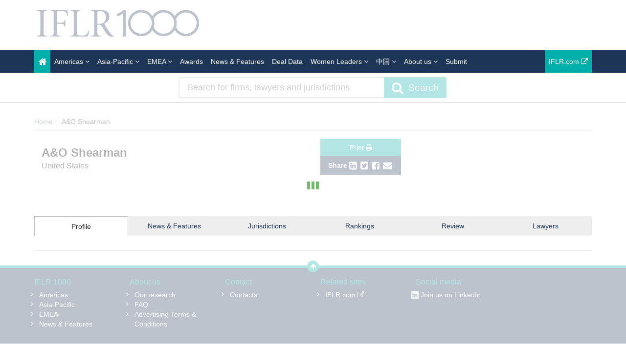

--- FILE ---
content_type: text/html; charset=utf-8
request_url: https://www.google.com/recaptcha/api2/anchor?ar=1&k=6Letp1gUAAAAAJm2VDugsu7Vx53LytZSCKpfr9vA&co=aHR0cHM6Ly93d3cuaWZscjEwMDAuY29tOjQ0Mw..&hl=en&v=N67nZn4AqZkNcbeMu4prBgzg&theme=light&size=normal&anchor-ms=20000&execute-ms=30000&cb=sm7qeoi7gmcx
body_size: 50668
content:
<!DOCTYPE HTML><html dir="ltr" lang="en"><head><meta http-equiv="Content-Type" content="text/html; charset=UTF-8">
<meta http-equiv="X-UA-Compatible" content="IE=edge">
<title>reCAPTCHA</title>
<style type="text/css">
/* cyrillic-ext */
@font-face {
  font-family: 'Roboto';
  font-style: normal;
  font-weight: 400;
  font-stretch: 100%;
  src: url(//fonts.gstatic.com/s/roboto/v48/KFO7CnqEu92Fr1ME7kSn66aGLdTylUAMa3GUBHMdazTgWw.woff2) format('woff2');
  unicode-range: U+0460-052F, U+1C80-1C8A, U+20B4, U+2DE0-2DFF, U+A640-A69F, U+FE2E-FE2F;
}
/* cyrillic */
@font-face {
  font-family: 'Roboto';
  font-style: normal;
  font-weight: 400;
  font-stretch: 100%;
  src: url(//fonts.gstatic.com/s/roboto/v48/KFO7CnqEu92Fr1ME7kSn66aGLdTylUAMa3iUBHMdazTgWw.woff2) format('woff2');
  unicode-range: U+0301, U+0400-045F, U+0490-0491, U+04B0-04B1, U+2116;
}
/* greek-ext */
@font-face {
  font-family: 'Roboto';
  font-style: normal;
  font-weight: 400;
  font-stretch: 100%;
  src: url(//fonts.gstatic.com/s/roboto/v48/KFO7CnqEu92Fr1ME7kSn66aGLdTylUAMa3CUBHMdazTgWw.woff2) format('woff2');
  unicode-range: U+1F00-1FFF;
}
/* greek */
@font-face {
  font-family: 'Roboto';
  font-style: normal;
  font-weight: 400;
  font-stretch: 100%;
  src: url(//fonts.gstatic.com/s/roboto/v48/KFO7CnqEu92Fr1ME7kSn66aGLdTylUAMa3-UBHMdazTgWw.woff2) format('woff2');
  unicode-range: U+0370-0377, U+037A-037F, U+0384-038A, U+038C, U+038E-03A1, U+03A3-03FF;
}
/* math */
@font-face {
  font-family: 'Roboto';
  font-style: normal;
  font-weight: 400;
  font-stretch: 100%;
  src: url(//fonts.gstatic.com/s/roboto/v48/KFO7CnqEu92Fr1ME7kSn66aGLdTylUAMawCUBHMdazTgWw.woff2) format('woff2');
  unicode-range: U+0302-0303, U+0305, U+0307-0308, U+0310, U+0312, U+0315, U+031A, U+0326-0327, U+032C, U+032F-0330, U+0332-0333, U+0338, U+033A, U+0346, U+034D, U+0391-03A1, U+03A3-03A9, U+03B1-03C9, U+03D1, U+03D5-03D6, U+03F0-03F1, U+03F4-03F5, U+2016-2017, U+2034-2038, U+203C, U+2040, U+2043, U+2047, U+2050, U+2057, U+205F, U+2070-2071, U+2074-208E, U+2090-209C, U+20D0-20DC, U+20E1, U+20E5-20EF, U+2100-2112, U+2114-2115, U+2117-2121, U+2123-214F, U+2190, U+2192, U+2194-21AE, U+21B0-21E5, U+21F1-21F2, U+21F4-2211, U+2213-2214, U+2216-22FF, U+2308-230B, U+2310, U+2319, U+231C-2321, U+2336-237A, U+237C, U+2395, U+239B-23B7, U+23D0, U+23DC-23E1, U+2474-2475, U+25AF, U+25B3, U+25B7, U+25BD, U+25C1, U+25CA, U+25CC, U+25FB, U+266D-266F, U+27C0-27FF, U+2900-2AFF, U+2B0E-2B11, U+2B30-2B4C, U+2BFE, U+3030, U+FF5B, U+FF5D, U+1D400-1D7FF, U+1EE00-1EEFF;
}
/* symbols */
@font-face {
  font-family: 'Roboto';
  font-style: normal;
  font-weight: 400;
  font-stretch: 100%;
  src: url(//fonts.gstatic.com/s/roboto/v48/KFO7CnqEu92Fr1ME7kSn66aGLdTylUAMaxKUBHMdazTgWw.woff2) format('woff2');
  unicode-range: U+0001-000C, U+000E-001F, U+007F-009F, U+20DD-20E0, U+20E2-20E4, U+2150-218F, U+2190, U+2192, U+2194-2199, U+21AF, U+21E6-21F0, U+21F3, U+2218-2219, U+2299, U+22C4-22C6, U+2300-243F, U+2440-244A, U+2460-24FF, U+25A0-27BF, U+2800-28FF, U+2921-2922, U+2981, U+29BF, U+29EB, U+2B00-2BFF, U+4DC0-4DFF, U+FFF9-FFFB, U+10140-1018E, U+10190-1019C, U+101A0, U+101D0-101FD, U+102E0-102FB, U+10E60-10E7E, U+1D2C0-1D2D3, U+1D2E0-1D37F, U+1F000-1F0FF, U+1F100-1F1AD, U+1F1E6-1F1FF, U+1F30D-1F30F, U+1F315, U+1F31C, U+1F31E, U+1F320-1F32C, U+1F336, U+1F378, U+1F37D, U+1F382, U+1F393-1F39F, U+1F3A7-1F3A8, U+1F3AC-1F3AF, U+1F3C2, U+1F3C4-1F3C6, U+1F3CA-1F3CE, U+1F3D4-1F3E0, U+1F3ED, U+1F3F1-1F3F3, U+1F3F5-1F3F7, U+1F408, U+1F415, U+1F41F, U+1F426, U+1F43F, U+1F441-1F442, U+1F444, U+1F446-1F449, U+1F44C-1F44E, U+1F453, U+1F46A, U+1F47D, U+1F4A3, U+1F4B0, U+1F4B3, U+1F4B9, U+1F4BB, U+1F4BF, U+1F4C8-1F4CB, U+1F4D6, U+1F4DA, U+1F4DF, U+1F4E3-1F4E6, U+1F4EA-1F4ED, U+1F4F7, U+1F4F9-1F4FB, U+1F4FD-1F4FE, U+1F503, U+1F507-1F50B, U+1F50D, U+1F512-1F513, U+1F53E-1F54A, U+1F54F-1F5FA, U+1F610, U+1F650-1F67F, U+1F687, U+1F68D, U+1F691, U+1F694, U+1F698, U+1F6AD, U+1F6B2, U+1F6B9-1F6BA, U+1F6BC, U+1F6C6-1F6CF, U+1F6D3-1F6D7, U+1F6E0-1F6EA, U+1F6F0-1F6F3, U+1F6F7-1F6FC, U+1F700-1F7FF, U+1F800-1F80B, U+1F810-1F847, U+1F850-1F859, U+1F860-1F887, U+1F890-1F8AD, U+1F8B0-1F8BB, U+1F8C0-1F8C1, U+1F900-1F90B, U+1F93B, U+1F946, U+1F984, U+1F996, U+1F9E9, U+1FA00-1FA6F, U+1FA70-1FA7C, U+1FA80-1FA89, U+1FA8F-1FAC6, U+1FACE-1FADC, U+1FADF-1FAE9, U+1FAF0-1FAF8, U+1FB00-1FBFF;
}
/* vietnamese */
@font-face {
  font-family: 'Roboto';
  font-style: normal;
  font-weight: 400;
  font-stretch: 100%;
  src: url(//fonts.gstatic.com/s/roboto/v48/KFO7CnqEu92Fr1ME7kSn66aGLdTylUAMa3OUBHMdazTgWw.woff2) format('woff2');
  unicode-range: U+0102-0103, U+0110-0111, U+0128-0129, U+0168-0169, U+01A0-01A1, U+01AF-01B0, U+0300-0301, U+0303-0304, U+0308-0309, U+0323, U+0329, U+1EA0-1EF9, U+20AB;
}
/* latin-ext */
@font-face {
  font-family: 'Roboto';
  font-style: normal;
  font-weight: 400;
  font-stretch: 100%;
  src: url(//fonts.gstatic.com/s/roboto/v48/KFO7CnqEu92Fr1ME7kSn66aGLdTylUAMa3KUBHMdazTgWw.woff2) format('woff2');
  unicode-range: U+0100-02BA, U+02BD-02C5, U+02C7-02CC, U+02CE-02D7, U+02DD-02FF, U+0304, U+0308, U+0329, U+1D00-1DBF, U+1E00-1E9F, U+1EF2-1EFF, U+2020, U+20A0-20AB, U+20AD-20C0, U+2113, U+2C60-2C7F, U+A720-A7FF;
}
/* latin */
@font-face {
  font-family: 'Roboto';
  font-style: normal;
  font-weight: 400;
  font-stretch: 100%;
  src: url(//fonts.gstatic.com/s/roboto/v48/KFO7CnqEu92Fr1ME7kSn66aGLdTylUAMa3yUBHMdazQ.woff2) format('woff2');
  unicode-range: U+0000-00FF, U+0131, U+0152-0153, U+02BB-02BC, U+02C6, U+02DA, U+02DC, U+0304, U+0308, U+0329, U+2000-206F, U+20AC, U+2122, U+2191, U+2193, U+2212, U+2215, U+FEFF, U+FFFD;
}
/* cyrillic-ext */
@font-face {
  font-family: 'Roboto';
  font-style: normal;
  font-weight: 500;
  font-stretch: 100%;
  src: url(//fonts.gstatic.com/s/roboto/v48/KFO7CnqEu92Fr1ME7kSn66aGLdTylUAMa3GUBHMdazTgWw.woff2) format('woff2');
  unicode-range: U+0460-052F, U+1C80-1C8A, U+20B4, U+2DE0-2DFF, U+A640-A69F, U+FE2E-FE2F;
}
/* cyrillic */
@font-face {
  font-family: 'Roboto';
  font-style: normal;
  font-weight: 500;
  font-stretch: 100%;
  src: url(//fonts.gstatic.com/s/roboto/v48/KFO7CnqEu92Fr1ME7kSn66aGLdTylUAMa3iUBHMdazTgWw.woff2) format('woff2');
  unicode-range: U+0301, U+0400-045F, U+0490-0491, U+04B0-04B1, U+2116;
}
/* greek-ext */
@font-face {
  font-family: 'Roboto';
  font-style: normal;
  font-weight: 500;
  font-stretch: 100%;
  src: url(//fonts.gstatic.com/s/roboto/v48/KFO7CnqEu92Fr1ME7kSn66aGLdTylUAMa3CUBHMdazTgWw.woff2) format('woff2');
  unicode-range: U+1F00-1FFF;
}
/* greek */
@font-face {
  font-family: 'Roboto';
  font-style: normal;
  font-weight: 500;
  font-stretch: 100%;
  src: url(//fonts.gstatic.com/s/roboto/v48/KFO7CnqEu92Fr1ME7kSn66aGLdTylUAMa3-UBHMdazTgWw.woff2) format('woff2');
  unicode-range: U+0370-0377, U+037A-037F, U+0384-038A, U+038C, U+038E-03A1, U+03A3-03FF;
}
/* math */
@font-face {
  font-family: 'Roboto';
  font-style: normal;
  font-weight: 500;
  font-stretch: 100%;
  src: url(//fonts.gstatic.com/s/roboto/v48/KFO7CnqEu92Fr1ME7kSn66aGLdTylUAMawCUBHMdazTgWw.woff2) format('woff2');
  unicode-range: U+0302-0303, U+0305, U+0307-0308, U+0310, U+0312, U+0315, U+031A, U+0326-0327, U+032C, U+032F-0330, U+0332-0333, U+0338, U+033A, U+0346, U+034D, U+0391-03A1, U+03A3-03A9, U+03B1-03C9, U+03D1, U+03D5-03D6, U+03F0-03F1, U+03F4-03F5, U+2016-2017, U+2034-2038, U+203C, U+2040, U+2043, U+2047, U+2050, U+2057, U+205F, U+2070-2071, U+2074-208E, U+2090-209C, U+20D0-20DC, U+20E1, U+20E5-20EF, U+2100-2112, U+2114-2115, U+2117-2121, U+2123-214F, U+2190, U+2192, U+2194-21AE, U+21B0-21E5, U+21F1-21F2, U+21F4-2211, U+2213-2214, U+2216-22FF, U+2308-230B, U+2310, U+2319, U+231C-2321, U+2336-237A, U+237C, U+2395, U+239B-23B7, U+23D0, U+23DC-23E1, U+2474-2475, U+25AF, U+25B3, U+25B7, U+25BD, U+25C1, U+25CA, U+25CC, U+25FB, U+266D-266F, U+27C0-27FF, U+2900-2AFF, U+2B0E-2B11, U+2B30-2B4C, U+2BFE, U+3030, U+FF5B, U+FF5D, U+1D400-1D7FF, U+1EE00-1EEFF;
}
/* symbols */
@font-face {
  font-family: 'Roboto';
  font-style: normal;
  font-weight: 500;
  font-stretch: 100%;
  src: url(//fonts.gstatic.com/s/roboto/v48/KFO7CnqEu92Fr1ME7kSn66aGLdTylUAMaxKUBHMdazTgWw.woff2) format('woff2');
  unicode-range: U+0001-000C, U+000E-001F, U+007F-009F, U+20DD-20E0, U+20E2-20E4, U+2150-218F, U+2190, U+2192, U+2194-2199, U+21AF, U+21E6-21F0, U+21F3, U+2218-2219, U+2299, U+22C4-22C6, U+2300-243F, U+2440-244A, U+2460-24FF, U+25A0-27BF, U+2800-28FF, U+2921-2922, U+2981, U+29BF, U+29EB, U+2B00-2BFF, U+4DC0-4DFF, U+FFF9-FFFB, U+10140-1018E, U+10190-1019C, U+101A0, U+101D0-101FD, U+102E0-102FB, U+10E60-10E7E, U+1D2C0-1D2D3, U+1D2E0-1D37F, U+1F000-1F0FF, U+1F100-1F1AD, U+1F1E6-1F1FF, U+1F30D-1F30F, U+1F315, U+1F31C, U+1F31E, U+1F320-1F32C, U+1F336, U+1F378, U+1F37D, U+1F382, U+1F393-1F39F, U+1F3A7-1F3A8, U+1F3AC-1F3AF, U+1F3C2, U+1F3C4-1F3C6, U+1F3CA-1F3CE, U+1F3D4-1F3E0, U+1F3ED, U+1F3F1-1F3F3, U+1F3F5-1F3F7, U+1F408, U+1F415, U+1F41F, U+1F426, U+1F43F, U+1F441-1F442, U+1F444, U+1F446-1F449, U+1F44C-1F44E, U+1F453, U+1F46A, U+1F47D, U+1F4A3, U+1F4B0, U+1F4B3, U+1F4B9, U+1F4BB, U+1F4BF, U+1F4C8-1F4CB, U+1F4D6, U+1F4DA, U+1F4DF, U+1F4E3-1F4E6, U+1F4EA-1F4ED, U+1F4F7, U+1F4F9-1F4FB, U+1F4FD-1F4FE, U+1F503, U+1F507-1F50B, U+1F50D, U+1F512-1F513, U+1F53E-1F54A, U+1F54F-1F5FA, U+1F610, U+1F650-1F67F, U+1F687, U+1F68D, U+1F691, U+1F694, U+1F698, U+1F6AD, U+1F6B2, U+1F6B9-1F6BA, U+1F6BC, U+1F6C6-1F6CF, U+1F6D3-1F6D7, U+1F6E0-1F6EA, U+1F6F0-1F6F3, U+1F6F7-1F6FC, U+1F700-1F7FF, U+1F800-1F80B, U+1F810-1F847, U+1F850-1F859, U+1F860-1F887, U+1F890-1F8AD, U+1F8B0-1F8BB, U+1F8C0-1F8C1, U+1F900-1F90B, U+1F93B, U+1F946, U+1F984, U+1F996, U+1F9E9, U+1FA00-1FA6F, U+1FA70-1FA7C, U+1FA80-1FA89, U+1FA8F-1FAC6, U+1FACE-1FADC, U+1FADF-1FAE9, U+1FAF0-1FAF8, U+1FB00-1FBFF;
}
/* vietnamese */
@font-face {
  font-family: 'Roboto';
  font-style: normal;
  font-weight: 500;
  font-stretch: 100%;
  src: url(//fonts.gstatic.com/s/roboto/v48/KFO7CnqEu92Fr1ME7kSn66aGLdTylUAMa3OUBHMdazTgWw.woff2) format('woff2');
  unicode-range: U+0102-0103, U+0110-0111, U+0128-0129, U+0168-0169, U+01A0-01A1, U+01AF-01B0, U+0300-0301, U+0303-0304, U+0308-0309, U+0323, U+0329, U+1EA0-1EF9, U+20AB;
}
/* latin-ext */
@font-face {
  font-family: 'Roboto';
  font-style: normal;
  font-weight: 500;
  font-stretch: 100%;
  src: url(//fonts.gstatic.com/s/roboto/v48/KFO7CnqEu92Fr1ME7kSn66aGLdTylUAMa3KUBHMdazTgWw.woff2) format('woff2');
  unicode-range: U+0100-02BA, U+02BD-02C5, U+02C7-02CC, U+02CE-02D7, U+02DD-02FF, U+0304, U+0308, U+0329, U+1D00-1DBF, U+1E00-1E9F, U+1EF2-1EFF, U+2020, U+20A0-20AB, U+20AD-20C0, U+2113, U+2C60-2C7F, U+A720-A7FF;
}
/* latin */
@font-face {
  font-family: 'Roboto';
  font-style: normal;
  font-weight: 500;
  font-stretch: 100%;
  src: url(//fonts.gstatic.com/s/roboto/v48/KFO7CnqEu92Fr1ME7kSn66aGLdTylUAMa3yUBHMdazQ.woff2) format('woff2');
  unicode-range: U+0000-00FF, U+0131, U+0152-0153, U+02BB-02BC, U+02C6, U+02DA, U+02DC, U+0304, U+0308, U+0329, U+2000-206F, U+20AC, U+2122, U+2191, U+2193, U+2212, U+2215, U+FEFF, U+FFFD;
}
/* cyrillic-ext */
@font-face {
  font-family: 'Roboto';
  font-style: normal;
  font-weight: 900;
  font-stretch: 100%;
  src: url(//fonts.gstatic.com/s/roboto/v48/KFO7CnqEu92Fr1ME7kSn66aGLdTylUAMa3GUBHMdazTgWw.woff2) format('woff2');
  unicode-range: U+0460-052F, U+1C80-1C8A, U+20B4, U+2DE0-2DFF, U+A640-A69F, U+FE2E-FE2F;
}
/* cyrillic */
@font-face {
  font-family: 'Roboto';
  font-style: normal;
  font-weight: 900;
  font-stretch: 100%;
  src: url(//fonts.gstatic.com/s/roboto/v48/KFO7CnqEu92Fr1ME7kSn66aGLdTylUAMa3iUBHMdazTgWw.woff2) format('woff2');
  unicode-range: U+0301, U+0400-045F, U+0490-0491, U+04B0-04B1, U+2116;
}
/* greek-ext */
@font-face {
  font-family: 'Roboto';
  font-style: normal;
  font-weight: 900;
  font-stretch: 100%;
  src: url(//fonts.gstatic.com/s/roboto/v48/KFO7CnqEu92Fr1ME7kSn66aGLdTylUAMa3CUBHMdazTgWw.woff2) format('woff2');
  unicode-range: U+1F00-1FFF;
}
/* greek */
@font-face {
  font-family: 'Roboto';
  font-style: normal;
  font-weight: 900;
  font-stretch: 100%;
  src: url(//fonts.gstatic.com/s/roboto/v48/KFO7CnqEu92Fr1ME7kSn66aGLdTylUAMa3-UBHMdazTgWw.woff2) format('woff2');
  unicode-range: U+0370-0377, U+037A-037F, U+0384-038A, U+038C, U+038E-03A1, U+03A3-03FF;
}
/* math */
@font-face {
  font-family: 'Roboto';
  font-style: normal;
  font-weight: 900;
  font-stretch: 100%;
  src: url(//fonts.gstatic.com/s/roboto/v48/KFO7CnqEu92Fr1ME7kSn66aGLdTylUAMawCUBHMdazTgWw.woff2) format('woff2');
  unicode-range: U+0302-0303, U+0305, U+0307-0308, U+0310, U+0312, U+0315, U+031A, U+0326-0327, U+032C, U+032F-0330, U+0332-0333, U+0338, U+033A, U+0346, U+034D, U+0391-03A1, U+03A3-03A9, U+03B1-03C9, U+03D1, U+03D5-03D6, U+03F0-03F1, U+03F4-03F5, U+2016-2017, U+2034-2038, U+203C, U+2040, U+2043, U+2047, U+2050, U+2057, U+205F, U+2070-2071, U+2074-208E, U+2090-209C, U+20D0-20DC, U+20E1, U+20E5-20EF, U+2100-2112, U+2114-2115, U+2117-2121, U+2123-214F, U+2190, U+2192, U+2194-21AE, U+21B0-21E5, U+21F1-21F2, U+21F4-2211, U+2213-2214, U+2216-22FF, U+2308-230B, U+2310, U+2319, U+231C-2321, U+2336-237A, U+237C, U+2395, U+239B-23B7, U+23D0, U+23DC-23E1, U+2474-2475, U+25AF, U+25B3, U+25B7, U+25BD, U+25C1, U+25CA, U+25CC, U+25FB, U+266D-266F, U+27C0-27FF, U+2900-2AFF, U+2B0E-2B11, U+2B30-2B4C, U+2BFE, U+3030, U+FF5B, U+FF5D, U+1D400-1D7FF, U+1EE00-1EEFF;
}
/* symbols */
@font-face {
  font-family: 'Roboto';
  font-style: normal;
  font-weight: 900;
  font-stretch: 100%;
  src: url(//fonts.gstatic.com/s/roboto/v48/KFO7CnqEu92Fr1ME7kSn66aGLdTylUAMaxKUBHMdazTgWw.woff2) format('woff2');
  unicode-range: U+0001-000C, U+000E-001F, U+007F-009F, U+20DD-20E0, U+20E2-20E4, U+2150-218F, U+2190, U+2192, U+2194-2199, U+21AF, U+21E6-21F0, U+21F3, U+2218-2219, U+2299, U+22C4-22C6, U+2300-243F, U+2440-244A, U+2460-24FF, U+25A0-27BF, U+2800-28FF, U+2921-2922, U+2981, U+29BF, U+29EB, U+2B00-2BFF, U+4DC0-4DFF, U+FFF9-FFFB, U+10140-1018E, U+10190-1019C, U+101A0, U+101D0-101FD, U+102E0-102FB, U+10E60-10E7E, U+1D2C0-1D2D3, U+1D2E0-1D37F, U+1F000-1F0FF, U+1F100-1F1AD, U+1F1E6-1F1FF, U+1F30D-1F30F, U+1F315, U+1F31C, U+1F31E, U+1F320-1F32C, U+1F336, U+1F378, U+1F37D, U+1F382, U+1F393-1F39F, U+1F3A7-1F3A8, U+1F3AC-1F3AF, U+1F3C2, U+1F3C4-1F3C6, U+1F3CA-1F3CE, U+1F3D4-1F3E0, U+1F3ED, U+1F3F1-1F3F3, U+1F3F5-1F3F7, U+1F408, U+1F415, U+1F41F, U+1F426, U+1F43F, U+1F441-1F442, U+1F444, U+1F446-1F449, U+1F44C-1F44E, U+1F453, U+1F46A, U+1F47D, U+1F4A3, U+1F4B0, U+1F4B3, U+1F4B9, U+1F4BB, U+1F4BF, U+1F4C8-1F4CB, U+1F4D6, U+1F4DA, U+1F4DF, U+1F4E3-1F4E6, U+1F4EA-1F4ED, U+1F4F7, U+1F4F9-1F4FB, U+1F4FD-1F4FE, U+1F503, U+1F507-1F50B, U+1F50D, U+1F512-1F513, U+1F53E-1F54A, U+1F54F-1F5FA, U+1F610, U+1F650-1F67F, U+1F687, U+1F68D, U+1F691, U+1F694, U+1F698, U+1F6AD, U+1F6B2, U+1F6B9-1F6BA, U+1F6BC, U+1F6C6-1F6CF, U+1F6D3-1F6D7, U+1F6E0-1F6EA, U+1F6F0-1F6F3, U+1F6F7-1F6FC, U+1F700-1F7FF, U+1F800-1F80B, U+1F810-1F847, U+1F850-1F859, U+1F860-1F887, U+1F890-1F8AD, U+1F8B0-1F8BB, U+1F8C0-1F8C1, U+1F900-1F90B, U+1F93B, U+1F946, U+1F984, U+1F996, U+1F9E9, U+1FA00-1FA6F, U+1FA70-1FA7C, U+1FA80-1FA89, U+1FA8F-1FAC6, U+1FACE-1FADC, U+1FADF-1FAE9, U+1FAF0-1FAF8, U+1FB00-1FBFF;
}
/* vietnamese */
@font-face {
  font-family: 'Roboto';
  font-style: normal;
  font-weight: 900;
  font-stretch: 100%;
  src: url(//fonts.gstatic.com/s/roboto/v48/KFO7CnqEu92Fr1ME7kSn66aGLdTylUAMa3OUBHMdazTgWw.woff2) format('woff2');
  unicode-range: U+0102-0103, U+0110-0111, U+0128-0129, U+0168-0169, U+01A0-01A1, U+01AF-01B0, U+0300-0301, U+0303-0304, U+0308-0309, U+0323, U+0329, U+1EA0-1EF9, U+20AB;
}
/* latin-ext */
@font-face {
  font-family: 'Roboto';
  font-style: normal;
  font-weight: 900;
  font-stretch: 100%;
  src: url(//fonts.gstatic.com/s/roboto/v48/KFO7CnqEu92Fr1ME7kSn66aGLdTylUAMa3KUBHMdazTgWw.woff2) format('woff2');
  unicode-range: U+0100-02BA, U+02BD-02C5, U+02C7-02CC, U+02CE-02D7, U+02DD-02FF, U+0304, U+0308, U+0329, U+1D00-1DBF, U+1E00-1E9F, U+1EF2-1EFF, U+2020, U+20A0-20AB, U+20AD-20C0, U+2113, U+2C60-2C7F, U+A720-A7FF;
}
/* latin */
@font-face {
  font-family: 'Roboto';
  font-style: normal;
  font-weight: 900;
  font-stretch: 100%;
  src: url(//fonts.gstatic.com/s/roboto/v48/KFO7CnqEu92Fr1ME7kSn66aGLdTylUAMa3yUBHMdazQ.woff2) format('woff2');
  unicode-range: U+0000-00FF, U+0131, U+0152-0153, U+02BB-02BC, U+02C6, U+02DA, U+02DC, U+0304, U+0308, U+0329, U+2000-206F, U+20AC, U+2122, U+2191, U+2193, U+2212, U+2215, U+FEFF, U+FFFD;
}

</style>
<link rel="stylesheet" type="text/css" href="https://www.gstatic.com/recaptcha/releases/N67nZn4AqZkNcbeMu4prBgzg/styles__ltr.css">
<script nonce="XCK6_lVXxiibEbQd65MaKw" type="text/javascript">window['__recaptcha_api'] = 'https://www.google.com/recaptcha/api2/';</script>
<script type="text/javascript" src="https://www.gstatic.com/recaptcha/releases/N67nZn4AqZkNcbeMu4prBgzg/recaptcha__en.js" nonce="XCK6_lVXxiibEbQd65MaKw">
      
    </script></head>
<body><div id="rc-anchor-alert" class="rc-anchor-alert"></div>
<input type="hidden" id="recaptcha-token" value="[base64]">
<script type="text/javascript" nonce="XCK6_lVXxiibEbQd65MaKw">
      recaptcha.anchor.Main.init("[\x22ainput\x22,[\x22bgdata\x22,\x22\x22,\[base64]/[base64]/[base64]/[base64]/[base64]/[base64]/[base64]/[base64]/[base64]/[base64]/[base64]/[base64]/[base64]/[base64]\x22,\[base64]\\u003d\x22,\[base64]/[base64]/DoMK6w5LCtjpmwp7CtjgFFcKZJMKXV8K6w4V7wrI/w4lyYEfCq8OoJ23Cg8KWBE1Ww6bDnCwKSwDCmMOcw4c5wqonNBpve8O7wpzDiG/[base64]/Li/DmMKfwrwEw5PDi3h6GMK5woTCjSXDpHxOwpzDk8OBw6TCocOlw5taY8O3Qk4KXcO4S0xHOydjw4XDmB99wqB6wr9Xw4DDuDxXwpXChAoowpRPwoFhVgTDp8KxwrtOw5FOMRJ6w7Bpw4zCqMKjNw5IFmLDg17Cl8KBwp/DmTkCw7oaw4fDog3DtMKOw5zCuUR0w5lFw4EffMKowpHDrBTDgW0qaEZwwqHCrh/DnDXClzJdwrHCmQ3Cs1s/[base64]/DhMOYw5QiU8Kwwp3DgMKBGDk4WFDDllsfwpFtCsKQCsOowowKwoIvw4zCqMORP8Osw4hMworDjsOmwosWw7PCo1vDgsOnM3NZwoPCiRAbBsKzW8O/wrTCsMK+w7XDk1HCkMK0c0UMw6LDkFnCmFPDtifDl8O/wrIlwqbCsMOFwoYORxhDIMONEHc1wqfCgzRdVzZEQMOEd8OVwoHDjD0QwrPDnjpcw4jDoMOXwq1RwqLCnHvChWvDrMKmdcOVHcOOw4ITwopDw7rCo8ORXXJXKiPClcKKw7RNw5DCjRw8w6B8BsKuwojDscK+KMOqwoPDpcKZw6EqwodqMFlKwo4YeAnCq07DocOVGH/CpWTDiBtmC8O9wrTDjn8ewrXClsO6LkJHw4/DmMO2T8KjFQPDvi/CvEkEwqJSYTXDmMObw4EJVGjDhzfDksOKEWHDg8KwOCh1KsKtAx5ewovDscOyek8Qw7BKSAE6w54dAhbDu8Kgw6M6DcOzw67CucOEIiPCpsOZw4DDnz/DmcO/w7gVw7QULm/[base64]/Dq0HCpXXCn37CgMOhQMOLJcKjMXvDp8K4w5fCrcOLSMKmw5nDgMOiXMK1GMOgesKIw4kAFMOQIsK5w7fCu8Kzw6cVwrdCw7w+w6cewq/ClsKLw6nDlsKNYh5zIylJM2lwwrlbwr/DtMOuwq/[base64]/DlQXCusKcwprCtmpbejkEwodWwrDCv17DsEjChxpqwofCgXLDmX3CqyPDv8Orw6U1w4F1KVDDrsKCwqA6w4wOPsKnw4bDp8OEwovClgNywqLCucKRC8OnwrHDvMO6w7htw4HCscKKw4okw6/Cq8Ozw7Vaw5TCl0c3wpLCuMKkw4ZYwoEpw5sICcOpUy3DvFvDhcKSwqwvwqbDuMOxe2PCtMKQwqbCunVKDcKyw4pDwr7CgMK2V8KaPQfCtwfCjiDDvU0LGsKMeyTCv8O0wqszwpoAQ8OAwqbCiw7Cr8OnJlrCoScRCMKjUMOAOX3DnxDCs2HDjVJfe8K/wpLDhhBuLk59VD5gfE1Kw7F4DwzDhw/CqsKFw4/DgWQoY0DDuxIjPyrCjsOlw7V4a8KySz46woVQbFRHw4TChcKDw6LDuBpRwq5cZBEgwodAw7nCjhdqwqVkZsKTw4fChsOkw5gVw49KIMObwqDDmcKbG8Oww53Col3CgFPDnsOiwqfCmg42DVNEwq/[base64]/w5bCisOvw47CsTDCinDDo8Kbw4pHw7IESiAfw5LCnzLCqMK2woZNw7/CuMO3Y8OvwrVNwrpAwpvDrDXDucOlM3bDqsOww5bCk8OiQ8Ksw7tKwrobc2gYKDNbBH/DrVRuwok6wrfDuMKOw7nDgcOdKsOgwr4EUcKgf8KUwp/Ch249ZALCo3/Cg2fDqcK4worDmMO5w4wgw4MjVkLDqj/Ctk3ChjbDssOFw7spE8K2woZWacKVa8OUBcOaw4bChcKww5hzwp1Hw4PCmmkxw5M4wr/Dgysia8OUasKbw5/DsMOYRDIiwqfDijp8fTRJOHLDt8KldcK0eXAxVMOLAsKBwrTDuMO3w6PDtMKKTGTCrsOhWcKrw4bDncOze0fDrBwsw4vClcKORi3CrMOXwoTDnmjChsOgb8O9XMO3acK5w6TCgcOnPMOBwolmwo9wJMOqw4YZwokPbXhHwqBjw63DssOLwpNXw5vDsMO/wr1mwoPDv3/[base64]/DliTCr3vCqsKdTVvCosKCwoJyJ8KqPzQdBynDi1cqwoJdGRfDnGDDl8Opw60KwqVDw7k7FcOTwq85F8KZwqksVgcew6bDtsOmPMORSWAlw4tGVsKPwqpwNAc/w4bDh8Ogw70cT2LCtMOqGcOHwoLCnMKMw7zDiWHCicKgFgjDn3/CrGDDixFeCMKJw4bCrCDDoiQCWS/[base64]/w4HCh8OBIsO0f0cqw4jCinoNwoZUSsOcwqbCsWzCu8K2wrdAOMO+w4rChxnDlxHCm8KtIRU6wpYpDTQaHcKBw64ZBTPDg8OVwoBiw6bDocKADAo7wo5pwqjDg8KyVVEHVMKSIBBFwqgLwrbDoFIgBcKmw4s+GEVOK1xEG2Ucw7Q/[base64]/DgwQTw77Cr8Onw7XCshIxOsKcwqZNwrtVMsOEEifCqcO0YMKcCEPCmsK6wpgPwpYfLcKcwqvChBwowpfDqcOgBh/[base64]/[base64]/wqY3w7zDkMOjYjZZwpDCk1Erw4DCkMOiHcOFLMKZfSYrwq3CkRrCsATCpHtGBMKvw4BOJCcNwoEPe3PCpVYkd8KOwqzCqj5nw5HChiLCq8ODwqjDqhzDkcKODsKrw5vCszfDjMO+wp7CsGfCpAd8wqM6wr82LVHCs8OTw4jDlsOKWsO8MC7CosOWSB0OwoZdWR/DiFzDgk8LT8OsdQfCsVrCl8Kkw47Cg8KFaTUkwrbDvsKKwro7w5gNw7bDsQXCkMKYw695w6Nvw40ywoNsEMKmDlbDksO/wrbDtMOkYMKAw5jDj2sUVMOIYn/CpV14RcKLBMK9w7t8cElXwpUdwoHCisO4YkzDtsK6FMORG8KCw7TCpSptc8Kkwq5wPnLCsSXCjADDqMKXwqNwCkbCksO5wrXDlxBvIcOEw6/[base64]/[base64]/DrMOBw5jCqFHCuy8Ew77CisOSwq87YElbPMKTIQzCqx/[base64]/CphLCjnPCoTzDoUtbwogRVWLCssKgw5HDl8KTwqE8Qm/Cm8KywozDvX1wecK/w5vDpGN8wocoXw4/woEqLk3DvmA/[base64]/CpHbDt8KKw59EWMOER300VsK4F8K6DsKTHX44BsKyw453CmDCl8OeYcK+w5AGwrcraHJewptFwpHDt8OgUsKFwrg0wqDDusKrwqHDk1woesKMwrTDo3vDnMOAwp0/wpV2w5DCscO4w6/CtRx5w7Ftwrl4w4bCrjLDo31aalB3NsKLwqsuQcOAwqvDgWXDmcOEw6hCT8OmSGrCnMKrDmBsdQcwwo9rwpVPQ3HDocOOWEHDtcKmCF88w5dDT8OXw4LCqjnCgBHCuTbDr8OcwqXCmMOnCsK4cX/DrVxLw4drSMOgw6Itw4JQF8OOJRzDqsK5TsKsw5HDncKicW8bEsK/wozDjENuwpLClWPCvcO3MMOySBXCgDnDniLDqsOAdn3CrCAEwo1bI0JRA8O0wr9/D8KKw5fCvkvCoWDDt8Ovw5jDiDZ/w7PDoBplHcOMwqjCrBnDnTh9w6jCvkYLwo/CtcKBRcOmc8Kuw53Co1ZkawjDkHtBwpZCUyLCmRgxwpfCqMKpP1Y/wqQYwq9gwoZJwqg4fsKNB8OXwp4nwrsEaTXDh1MffsK8wojCtG0PwqIMw7zDosOEW8KNKcOYPHQWwqIywr/CucOPdcOEBkUre8O+GCDCvG/CqFHCtcKdbsOKwp4cBMO3wozCikpOw6jCjcO+dsO9wonCqyzCl0VdwqB8w7xhwrN9wq8jw75+aMK3ScKEw5jCu8OmJcKONhPDnAUTe8OpwqPDnsKhw75gbcOMEcKGwoLDpcOHbUNYwrbCn3XDocOYPsOCwo/CoxjCnxN3I8ONVyJNH8ODw6cNw5QEwoLCr8OGESZlw4rCljHDqsKbXDxgw5nCmyPCkcO7wrHDqWTCqzMRLGPDrwQ8VcKxwovDiTHDisO+WgjCpARqYQ4DXcKOcUvCgsOXwqhmwogKw65xFMKEwr7CtMKzwprDvx/CowESf8KJNsO1Tk/[base64]/[base64]/CocKIECBuMUXClBo9wo4fYFZwwpdVwoNibVPCvMOgwpnCmXoAa8KMfcKZV8O3SW4ADcOpGsOUwrsEw67CjSdWGAnDjjYWGMKULVNkJygMQmgjKw/[base64]/CnMOpw6LDjcKVwoQCw4nDmnjDlcK7O8KNw7HCksOwwrzCrHTCuFF/[base64]/Csm44eMKywo/[base64]/[base64]/DncKnwr3Ck8OZwoB/SsOCbMO3SMO5ZMOwwqcNasKPbVpmwofDpjEAwppcw63CiEHDh8ObQ8KJPWLDk8OcwobDoRUFwq99bEMVw7YVAcOiPMOGwoFxHwwjwphWNF3CqFFBMsKFTS9tacOkw6DDtQ9QYcK6CsKcT8OhGGPDqE/DgcOnwoHCnsKtwqjDvcOkFMKKwqEebsK0w7MhwrLCmiUPwroyw7LDkifCsiYtO8OZC8ORSDRswoskS8KICMOFZAVzKH/DrRnClXPCnBPDtsOpYMOTw5fDhhdgwqsNH8KGKSvDscOTwp58b01Xw5Ayw6pgM8ObwqUWEG/Dt34Ww5JswowYX2U7w4nDhsOJf1/[base64]/[base64]/[base64]/DqsOyVcOEw77ConHDrMOLw4PDjsKQM8Owwq7DjERLw7AwJsKsw5DDtHZsZEPDvi5lw4rCrcKDVMOQw4vDvMKwFMKLw4VpTsOJYcKiM8KXGnR6wrVIwrBGwqALwpvCnEgXwrJTaVvCg08xwr/Ch8O6EzRCan8pBA/[base64]/[base64]/CgMOBw7QxwpHCqyTDu1DDlipXaWdBFcKQDsKCQ8OTw4NGwooAKBfDl3Y3w7cuAljDrsOlwplmbcKlwqNDe0lqwo1Ww5QSdsOwbzjDlWoUUMOYGxI9csKmwqsWw7vCn8OUSRHChl7DvQHCl8OfET3DnsOuw4nDtlPCqsONwrjCrB0Nw7vDm8OLJ0I/wowcw6gQMyjDvUV2G8OwwpBZwrzDvT5QwotlWcOOc8Klwr7CicOFwr/Cv0UUwqJXwofCs8O1woXDg3PDncOjEMKSwp/[base64]/CrWjCgAJ6wrElKMOVwrLDjMK/UcOlw77DlMK8w55JNgXDlMK+wpnCnMOPYB/[base64]/Du8Onwrl8wrRdw5PDkwQXW8KPY1cuwojCscOSwr51w693w4PCvhEgQsKlFsOyFWQFCX1aAHFnbArCrjzDjAvCpsOUwpwhwpnDkMKhXW89XhtewotdH8O8wrPDhsORwpROIMKtw5gvWMOKwqonVsKiYU/ClMOvLg7CsMOZaVkGCMKYw4pASVxxB1fCucORbXgiFzrCnG82w7zCqg9ewpTChRLCnR9ew4DCvMOwdgLCu8O5aMKDw55PZMOiwppjw4ZawpbCicOZwpYKaQvDmsOLL3UEwoHCiQpkI8OXOy3DumILSXfDvMK1S1nDs8OPw4Z0wqTCoMKeCcOweT/Du8ORAHdVFnoAecOkGWEFw7BjHMOww5DCmVFuBXXCshvChhQRScKIwrRRP2QudwPCqcK9w7Y2DMKne8OXOztSw4R4wrnCnj3CmsOGwoDChsKVw7/CmC4fwrfDqm8Ow53CssKLYMKsw7jChcKwRk3DhcKFRsKaEMKjw7ciLMOWaR3CssKaOGbDmMOhwq/Dn8O4bsKNw77DsnTCtMOuV8KlwoQNAhrDlcOIPcK5woh8wocjw6lqT8OuTDJUwpRpwrYAAMOjwp3Ck1Y/VMOIaBBGwpfDqcOMwrk1w4Y1wr9uwrzDkcO8EMO2IcKgwrVMwpvDkV3Ct8OvTW4od8K8DcKQDwxfDmLDn8OMA8K+wrkpF8KHw7hQw4QJwopXScKzwqTCksOXwqAsFsKqasKvTVDDqMO6w5PDg8KZwrzDvHlDAcKewp3CtnVrw4/[base64]/Z1PCocK8CVQUX8OeWXPChsKXYcOxw4VAa2Iyw7fDjcO2wrnDmic+wp/[base64]/Cr8OKLyDDsUVKaWvDgSzDg17DgcKewoZkwqVVMizDgjgSwq/[base64]/[base64]/[base64]/[base64]/wq/DvT7DtzJyJMO0WWXDjTHCvMO2L8OQw7LDg18JRMOpNMKFwoAAw53DkGfDohcbw7LDo8KYcsOOHsOjw7hGw4dsVsO5HxAMw7oVLDLDoMKaw7FQH8OZwrbDs19eIMONwp7DucOYw5DDg3okesKpD8KYwps0FU41w71AworDhsKCw6keYyLCjQ/DoMKtw6VOwp5ewo3CrSZWJcOzTxtww5zDgFXDu8OCw4xMwr/CoMOJI09/Z8O6wp/[base64]/wqfDgGwaYMKlEXNsw7HCujbCh8OSe8OVcMOuw5/ChMOMTcKpwrzCn8Ofwo5LWGALwpnCjMKEw6lEUMO5dsKiwp9xUcKdwoR+w7zCkcOve8Ouw5TDr8KcDGfCmTfDh8KUwqLClcKmcBFcOcONVMOPwqwgwoYYC1o0Jh9ewpDCl3fClcKnWw/DqVnCtBctGnPDnHMTJ8KwP8OCFjjDqgnDpsKNw7hjwqFcWRLCksKDwpcWWXvChBDDlFt8JsOXw5jDnghnw5LCnMO2FnUbw6DCmsOZZVLCjmwmwoV8bcKWbsKzw5DDnEHDn8Kcwr/CqcKVw6FzbMOsw4zCty8aw6zDocO8XAPCsxhsHgjDg3zDnMKfw7MxNWXDu1DDuMKewoNAworDukTDoRoZwovChCjCtMOcP2N7EC/DgWTChcOWw6jDsMK1ZVbDtijDpsOaFsO4w4PCo0NXw4MwZcKqTS9aScOMw649wofDiWl6eMKrXEl0wprDgMO/w5jCscKJw4TDv8Oqw6pyT8Kjwo51w6DCo8KKHx5Vw6/Dg8K7wovCjsK7WcKnw6YJDnJjw5kPwoJ/fTNywrl5XcOWwq5ROQXCvlx6ZTzDnMK3wpfDo8Kxw4QFDhzCt1TCjmDDg8ORCHLChybCv8KMw61owpHDj8KUXsKRwoYFPS0nwoHDjcK4JwB7DsKHTMOdAxfCkcOUwrRMKcOWRRoNw7LCpsOST8OWw5/CnXDCukQrTA8lZHPCjsKPwpPCkl4fZMOCHMOQw6rDqsOcMcKrw70NDcKSwodkw5gWwq7CrsO5U8KdwpjDj8KtW8Ogw5HDh8Krw4bDm1DDjQVPw59vKcKrwrXCn8KvYsKSw6HDj8KjJAAQwr/[base64]/[base64]/CrFnDg8OPYSUew43DksOcw4vDosKVwpjCpcOsKSrCjsK1w47DjCUDwpTCoV/Dq8KxS8K3wr3DkcKzVw7CrFjDvMK5U8K9wq7CkDkkw7zClcKlw4ZxKcKhJ23CjMKrV219w6XClDhcGsO6wqUEc8K/w51VwpYfw4sSwqsUQsKvw7/CicKSwrXDm8KFJUPDrUXCiUzCkRNMwq3CuyI3ZsKXw5N/[base64]/[base64]/ChR/Dtx4Twr1dwrjDrsO9w4HCo8KwwovDgwZ2H8KvVw53S2LDoSc/[base64]/wrELw6HCmcOdIx1cL8O1wr7Ck8OMw7PCszYvW8O3KcKYAgcBejjCjWxHwq7Do8O9wpHDn8KvwpfDgcOuwohvwp7DsxwBwqM+JyFJRcKSw7rDmyLCplzCrChnw5/[base64]/[base64]/CsgMOwrzDq8OZT37CmBDDssO8ADDDm0/ClcKyOMOzXsOtw6DCvcKiw4gvwrPCscONLQXCtiLCo0/[base64]/CoEvDt8O1f8OWwqTClcORw6lREcK4w57DogjCkMOXwqXDrwt3wrdZw7jCpsKnw6vClGPDt0EnwrbCuMKTw50YwoDDiBUPw7rCu1lGJMOBBMO0wo1Aw5NqwpTClMOnAUN+w7RJw7/[base64]/DoBA5w5tVw71Lwqldwo/ChsKffcOiwoN5Ont9wpzDqkTCjcKJFGphwoPCmS4ZHsOcPy8DRwxDLcKKwrTDrsKgIMK2wrnDgULCmBrCiHU0w6/Ckn/DiwHDhsKLZkcmwrLDhhnDmTnClsKnTzVoTsK0w7VfLz7DusKVw7vCisK5cMOtwrgUbhA9SQ7ClyHCmMO/LMKfakfCtWJLL8KnwrlBw5NQwqbClsOowpHCvMK8AsO/QhTDpcOmwqjCokRFwptrFcKxw6ZCe8O0MUjDv2LCvDIkF8KQX0fDicK3wp/CoDPDgQTCpMKSRm1MwofCnSXCjWjCpDhGI8KKW8OXGnnDv8KawobCvsK8cyrCp286KcOgOcOtwoRSw5zCnMOgMsKRwq7CuTfCpSfCtj4IXMKCCSo0w7fCpAJVbcKgw6PCjUrDszswwoFfwosGJFbCg0/[base64]/DtlDChxIsJkdfwrjDu0zCg8K9EW1BJifCssK/fAzCtiLDgjHDpsOJwpHCqMOMDD7Cmkk8wpw9w6VEwoFMwqxVbcKsCEtYA1zDoMKGw4tkw4ISMcKUwrFHw7LCsXPCp8KnX8K5w4vCp8OrHcKEwpzCkMO4fsOwNcKTwpLDrcKawq0/[base64]/Dg1kCwqbCnMOEwo7ClMOxwqLCjsKqCsKHwrxCwpQNwpVFw5XCijUMwojChT/DqWjDkEhKL8O+w4JEw4IvDsOfwoLDlMKwfRXCvAsAf1vCssOxdMKbwonDiAHCmW5JYsK9w6U+w5JMNgIBw77DvsOOScOuWsKRwoJXwrnDhyXDpsKkP3LDlzTCtsK6w5liPmvChnQfwqIhw69saFLDksO4wqxXLGzCmMO7Ty/CgX8WwrjCpR3CqVTCuw8NwojDgjjDsjZ8CHZKw5/[base64]/DocORwpDCsQLDg8K2FHDDgcKbwqjDjMKHw7DDq8OXExbCnFLDrsOXw5fCv8OqQcK0w7DDvV5QCE0WRMOKc0gtV8O2RMO/Cmsow4PCj8O4McOSW2NjwoTDhl1TwrMUQMOrw5jCmHMww4B+DcKow73CnsOCw5HDksKwAcKaTzIWECXDmsObw6QwwoFWE3gPw7XCt3XCg8K8wozCqMO6wqvDmsORwos9BMKYXDHDqhbDmsOdw597KsKZOlLChgLDqMOow77DusKtXD/CicKhMwXChH4vdMOfwq3Dr8Khw7URfWNQcFHCisKDw7skdsKnAV/[base64]/[base64]/ClsOLw7TCpwBlw6BLw47CmD0ba29/[base64]/[base64]/[base64]/Cq8KvwrTCscKjwqAtYgLDnmkSwrbCg8KdbD9Dwppdw5dcwqXCj8KiwrXCrsOrJz4Uw68fwoUfbAzCv8O8w6N0w747wpNZTkbDnsKvLih4Ew/CscOdPMOQwqzDg8OHdsOlw5UjCMO9wrkswqHDssKFCTkcwqt2w7Ulw6IUw4HCpcOCScKow5NkQVXDp2UJwp5Iaic3w641w7/[base64]/dsK1K0IKUcKxaVLDsiprwpAIwqbDjsOPX8KjIMOSw7R/w5fChMKbZcO1YsKMacO6BGoVw4HCkcOGL1jCjGfDqMOaXwU/KwQgDlzDncOHPMKYw4EQN8Ohw4YYF2HCnizCrnXCoUfCvcOwDhDDvMOcQsKfw4oMfsKEJjvCp8KMOAE4BMKYOQhMw4FsZcOAfjHDjcO7wqvChC5sZMKSeg0dw70lw7XCvMKFOsK2Y8KIw650woLDncOEw4DDunpGH8Odwox/wpXDs3U7w4XDjBzCtMKKwoE9wrTDgAjDsB5Qw5loEMKcw7HCjW/[base64]/DlmEVwoPDscOrwoXDuwdsw6/DjMKffsKsaBh/MhrCpVsvfsKywo3Dh04uHB9hClzCrBfCqiAuw7cUD1fDoR3DqTwGIsOEw4/DgjPDtMKRHCgfwr06ZWUZwrvDjMOow45+wq4lw7lRw77DkjcLan7DlVFlQcK8BcO5wp3DqyfCkxjCjggDTsKFwo15Ej3CvsOWwrLCmDXCm8Oyw7/DjUtVAyPDljDDt8KFwp9qw6rCgXBpwrLDim0Fw77DnUYWCsKcScKDIsKawo53w5XDsMKVECjDlFPDvWnCk2TDkVrDn2rClRXCqcKlMsKnFMK4R8K5dFjCrX9nwqrCvjN1Gl86cwrDgUvDtQTCkcKZF0tSwqIvwq8Cw7/Cv8O+VFFOw6rClMK2wqDDusK4wrDDk8OcRl/CgR89CcKKwrXDsmwjwot1d0DCuT8xw5DCq8KqPD/CqcKNZ8Ocwp7DlSsSL8OkwobCojZiNsOPw60Iw7UTwrLDkU7CtB8XD8KCw4ACw7JlwrU2b8KwVT7DtMOow6oNHMOxfcKTKFjDvcKRLwIswro+w5vCm8KpcinCn8OrH8OsesKNPcOoEMKRFsOCwp/CsQtbwolSQsO1KsKdwrpZw7VwfcOgWMKCXsO1CMKqw7EmBUXChUHCtcOBwoPDtsO3QcO9w7jDjcKrw7J/M8K/csK6w41+wrpuw5Rfwqt9w5PDv8O3w5jDmx9/RMK5KsKgw59swqHCpcK+wo1FWyNZw5TDpkQvLgrCnW45HsKaw5YJwpDCmzF6wq/DpBjDocOTwpHDkcOpw4vDo8Oow5FXH8O5AxDDtcOUA8OqJsOfwrw2wpPDmGh7w7XDiWVTwpzDkSxlbgXDiUfCtsKXwrHDqsO0w4NTEipzw7TCosKlRsKsw5lbwpnChsOtw6bDq8KmNsO5w5DCqUcnw7UnfA17w448RMOKcxN/w5gRwoLCnmRuw7rCpsKGOzU8fyvDiizCscO1w6/CisKxwpZzBVRqwoHDpy/[base64]/DqhfDu1/Cm8OZw6Fpw5NHwrdASjvDkcOawp3Du8Kdw7nCmE3DmMKHw7EcZhhrw4N6w7Ynbl7ClMOiw4Z3w4sjYkvDo8KtPsOgNRh2w7N3bFTDg8Kzwo3Dm8KcX1/Ckl3DusOPe8KeKcKKw4LCmcKIXUNLwqfCtcKUDcK/[base64]/IcOjY142c8Otw5EYTsK9Y8OWw7oLKmMNX8O5OMKXw4wlDsOGWcOxw6lZw5rDhgzDqMOuw7rCtFTCrsOCHkXCoMKcEsKHGsO4w5LDgj1rDMKZwpjDgcKNN8OpwrxPw7vCmApmw6AydMKwwqjCr8OwZMO/RGLCk0c/cCBORz3CmTjCh8KrfXg2wpXDsXhcwpLDrsKWw7XClMOvLGnCpybDh1LDrmBsCsOaJzpwwqzDlsOgLMOZBn8PFMKTwqIUwp3CmcO5esOzUmrDrzvCmcK4D8OpK8OMw5Axw77CtDl5XcK+w6IRw5t/wotZwoBZw7QfwrvCvcKrXm/DlnVhDw/Ci0vCgDIkQgIqw5wuwqzDsMOmwqsyeMKZGmxgE8OmFcKYVMKFwphMw5NZA8OzGUUrwrnChsOYwoXDuCwJBmfCrkFbAsKcNTbCs2PCrmbCgMKCJsKaw7/[base64]/[base64]/DosKQBcOzwpETdiDCqB7DsQHCjgzDqUYdwpxKwqcWw7/CpQjDrxTCh8OScGzCtF3DjcKUBsKqNCNcD3zDo3AswpbChMOmwrnDjMK/[base64]/DrcOZIsKedcKYXDoNw7QnwoPDhcO0wq5EOsKfwppBJMOgw4E/w44OJjoyw5vCksOwwpHCn8KhOsOfw4QVwpfDiMObwptGwpg6wobDqlITQkjDtMOGAsKjw794FcOgVMKoPW/[base64]/CicKUw6jDr3DCnlBkIcOiwpFJF8KTFm/Cr3xbwq/CncK9wqPDtMOjw5zDjgzClSHDkcOswocow6bCtsOSVGhocMKHw4zDqCrDj3zCukXCqMK6HQxHFxgNH35iw7ZSw59Zw73DmMKowol6woHDtF7ChFHDixoOWMKMQxZ9L8KuNMOqwqjDmcKYc1JXw7jDosKwwo1Lw7DDoMKBTnzDtcKhRS/DuUo9wooaQsKuW0hjw7YmwqQHwrPDsRPDmwtvw6rDkMKyw4hqX8OFwpbDq8K5wrjDtwXCnClMShbCpcO+fzY1wrtrwo5cw7TDhThcOcKOZFE3XHDCo8KmwqHDtFduwpAJLUIpXjt4woZ/CTdlw6VXw6wcWBxYw6rDg8Khw7LCpsK9wqBDLcODwqLCscKIKEXDnGPCpMOaM8OGXMOHw6vDrcKEfxp7TnfCjEgGOMO6a8K6TW4BdGwTwpJYwqXCh8KYZwRsM8K1w67Cm8OMCsOrw4TDoMKBQhnClFdMwpUoXnExw51ww7bDmMK/[base64]/[base64]/DtlTDhyQ4w69KMsKFc8K+f1LDisKdwrkKPMKAdhYWSsKTwo5gw7PCtFjDocOIw7AhJnIpw4MeZW9Iw653dMOmBE/[base64]/CkEdAIVHCnMKJd8KlwpbCtMKpw7Qdw7jCkMKdK1/Dj8KrZD7CmcKAdDXCjwTCgsOYI2zCsCDDm8Kzw4B1DMOYQ8KBDMKZAB7DjMOXSMOjOsOdRMK7w67ClcKtQTBuw4XCisOnOEXCrcKCOcKsIsKxwpx5wodtV8Krw5TCr8OMMcOoEwHCtWvCnsKwwpAmwoBaw5dbw67CvV/DsmDCmDnCqW/[base64]/CicOpHU09w6lOTsKZwp/CoMKLw53CncOZw4nDs8O0PcOzwqQwwpLCqE3DtcK8bcOSWcO6bh/[base64]/[base64]/Cn8OlB2/CvHBSX8KsSB3Dum42BgV/D8K8EhoCGUDDiVDCsULDpMKMw6fDlcKmZ8OELH7DrMKvVH5XAcKRw515AjvDuHlCUsK/w7jClcK9P8OWwoHCiWPDusOww61MwofDoSzCk8O0w4QcwqYlwpzDo8KZDMKRwo5XwrLDilzDhCpowo7DvyHCuiXDjsO4FsOSQsOuH2xKw7lVwpgKwqfDvClvMhJjwpRqN8KqOFlZwoTCkXpfQC/CosKzZsOLw5Ecw77CvcOwZcO4w4nDssKIegDDmcKRPcO5w7fDrS9hwpIvw6DDrcKzf3Q0woXDpx43w5jDiUjCgGEpa0DCoMKIwqzCqjRdw53Dm8KXLVxgw6/DrCQdwrHCvV4Vw4LCn8OfTcKZwpd8w58lAsO+ZUzCr8KSY8OWOSfDgVsVCXQsZ1bDnFdHW1DDocOFSXwOw5tnwpsrAHccL8Ovw7DCjHvCkcK7RhTCosKlLFVLw4hUw6M3W8KMfsKiwoQ5wo/DqsO4w7Ymw7tMwqluRinCskrDpcKQKBUqw6bCvm/Dn8KGwo4hc8OJw4rCvyIgWMKJfE7Dt8OXDsOIw6oqwqRuw6NSwp4MP8ODHBEbwoM3w4XCpMOgFysUw7/[base64]/w5PCk8KyWXhYNEPDqRgrR8OrwpzCnWHDtxrCscOgw6nDmgjClETCqsOVwoDDvcKHesO8wqUrHkoYQU3Ct0TCtk5aw5DDucOqVF8hScOrw5bCoRjCnnN3wr7DrjAifMOCXmTDmAXDjcKEEcKceC/CnMOZLcK/LMKnw4PDono5HRnDkmMrwpBswoTDq8K5ZcK8D8KxDMOQw6rCiMOiwqV7w7Elw6nDpD/Ciz4HJWxrw50zw4rClhJcdWEwZj5Xwq0TVXZdFsKdwo/[base64]/DlcKlwpAxw4MBwqLCtn1TDF/CiHoFYsOLPw0+\x22],null,[\x22conf\x22,null,\x226Letp1gUAAAAAJm2VDugsu7Vx53LytZSCKpfr9vA\x22,0,null,null,null,1,[16,21,125,63,73,95,87,41,43,42,83,102,105,109,121],[7059694,553],0,null,null,null,null,0,null,0,1,700,1,null,0,\[base64]/76lBhmnigkZhAoZnOKMAhnM8xEZ\x22,0,0,null,null,1,null,0,0,null,null,null,0],\x22https://www.iflr1000.com:443\x22,null,[1,1,1],null,null,null,0,3600,[\x22https://www.google.com/intl/en/policies/privacy/\x22,\x22https://www.google.com/intl/en/policies/terms/\x22],\x22U3fv9eeg6Ks+u0t1ONiJiIfOBKZ/pbE++Wi04Typ9v4\\u003d\x22,0,0,null,1,1770042938636,0,0,[156,15,19,253,52],null,[169],\x22RC-v9K_6mnwTeyPyw\x22,null,null,null,null,null,\x220dAFcWeA6hd48FmpOx9rXtmnD4VoKDgePBX_1s8Gt2nLZQLa7ixj93BmOOHIPUyCb1k1GFftY4KtZ1SnpNCyB-IZ0C_cA1d_HXmA\x22,1770125738539]");
    </script></body></html>